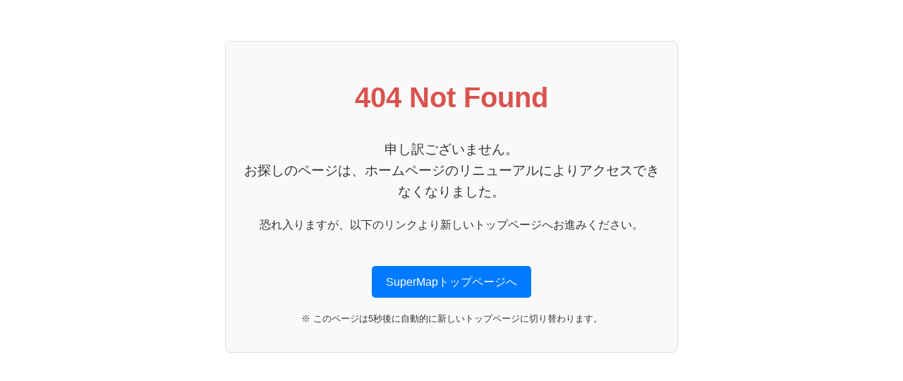

--- FILE ---
content_type: text/html
request_url: http://supermap.jp/Content/doc/UDBXWhitePaper(Draft).pdf
body_size: 2037
content:
<!DOCTYPE html>
<html lang="ja">
<head>
    <meta charset="UTF-8">
    <meta name="viewport" content="width=device-width, initial-scale=1.0">
    <title>404 Not Found - SuperMap</title>
    <style>
        body {
            font-family: -apple-system, BlinkMacSystemFont, "Segoe UI", Roboto, "Helvetica Neue", Arial, sans-serif;
            color: #333;
            text-align: center;
            padding-top: 50px;
            line-height: 1.6;
        }
        .container {
            margin: 0 auto;
            max-width: 600px;
            padding: 20px;
            background-color: #f9f9f9;
            border-radius: 8px;
            border: 1px solid #ddd;
        }
        h1 {
            color: #d9534f;
            font-size: 2.5em;
        }
        .message {
            margin-top: 20px;
            font-size: 1.2em;
        }
        .redirect-link {
            margin-top: 30px;
            display: inline-block;
            padding: 10px 20px;
            background-color: #007bff;
            color: #fff;
            text-decoration: none;
            border-radius: 5px;
            transition: background-color 0.3s;
        }
        .redirect-link:hover {
            background-color: #0056b3;
        }
    </style>
    <meta http-equiv="refresh" content="5;url=https://supermap.jp/">
</head>
<body>

<div class="container">
    <h1>404 Not Found</h1>
    <p class="message">
        申し訳ございません。<br>
        お探しのページは、ホームページのリニューアルによりアクセスできなくなりました。
    </p>
    <p>
        恐れ入りますが、以下のリンクより新しいトップページへお進みください。
    </p>
    <a href="https://supermap.jp/" class="redirect-link">SuperMapトップページへ</a>
    <p>
        <small>※ このページは5秒後に自動的に新しいトップページに切り替わります。</small>
    </p>
</div>

</body>
</html>